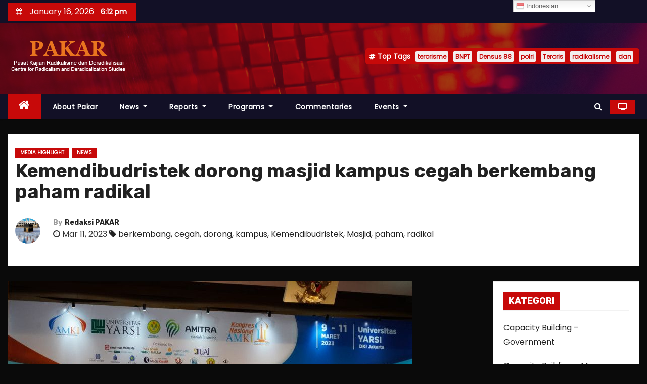

--- FILE ---
content_type: text/html; charset=UTF-8
request_url: https://www.radicalismstudies.org/15519/2023/03/news/media-highlight-pakar/kemendibudristek-dorong-masjid-kampus-cegah-berkembang-paham-radikal.html
body_size: 15515
content:
<!-- =========================
     Page Breadcrumb   
============================== -->
<!DOCTYPE html>
<html lang="en-US">
<head>
<meta charset="UTF-8">
<meta name="viewport" content="width=device-width, initial-scale=1">
<link rel="profile" href="https://gmpg.org/xfn/11">
<meta name='robots' content='index, follow, max-image-preview:large, max-snippet:-1, max-video-preview:-1' />

	<!-- This site is optimized with the Yoast SEO Premium plugin v17.8 (Yoast SEO v26.3) - https://yoast.com/wordpress/plugins/seo/ -->
	<title>Kemendibudristek dorong masjid kampus cegah berkembang paham radikal | Radicalism Studies</title>
	<link rel="canonical" href="https://www.radicalismstudies.org/15519/2023/03/news/media-highlight-pakar/kemendibudristek-dorong-masjid-kampus-cegah-berkembang-paham-radikal.html" />
	<meta property="og:locale" content="en_US" />
	<meta property="og:type" content="article" />
	<meta property="og:title" content="Kemendibudristek dorong masjid kampus cegah berkembang paham radikal" />
	<meta property="og:description" content="RadicalismStudies.org | Pusat Kajian Radikalisme dan Deradikasilisasi (PAKAR) Jakarta (ANTARA) &#8211; Direktur Kelembagaan Ditjen Dikti-Ristek Kemendibudristek Dr. Lukman mendorong agar Asosiasi Masjid Kampus Indonesia (AMKI) mampu mencegah berkembangnya paham radikalisme di kampus. &#8220;Kehadiran AMKI diharapkan dapat mencegah berkembangnya radikalisme di kampus,&#8221; kata Lukman dalam keterangan, di Jakarta, Sabtu. Lukman mengatakan saat ini, terdapat sebanyak 4.231 [&hellip;]" />
	<meta property="og:url" content="https://www.radicalismstudies.org/15519/2023/03/news/media-highlight-pakar/kemendibudristek-dorong-masjid-kampus-cegah-berkembang-paham-radikal.html" />
	<meta property="og:site_name" content="Radicalism Studies" />
	<meta property="article:publisher" content="https://www.facebook.com/RadicalismStudies" />
	<meta property="article:published_time" content="2023-03-11T16:51:02+00:00" />
	<meta property="article:modified_time" content="2023-03-11T17:34:22+00:00" />
	<meta property="og:image" content="https://www.radicalismstudies.org/wp-content/uploads/2023/03/Kemendibudristek-dorong-masjid-kampus-cegah-berkembang-paham-radikal.jpeg" />
	<meta property="og:image:width" content="800" />
	<meta property="og:image:height" content="533" />
	<meta property="og:image:type" content="image/jpeg" />
	<meta name="author" content="Redaksi PAKAR" />
	<meta name="twitter:card" content="summary_large_image" />
	<meta name="twitter:label1" content="Written by" />
	<meta name="twitter:data1" content="Redaksi PAKAR" />
	<meta name="twitter:label2" content="Est. reading time" />
	<meta name="twitter:data2" content="1 minute" />
	<script type="application/ld+json" class="yoast-schema-graph">{"@context":"https://schema.org","@graph":[{"@type":"Article","@id":"https://www.radicalismstudies.org/15519/2023/03/news/media-highlight-pakar/kemendibudristek-dorong-masjid-kampus-cegah-berkembang-paham-radikal.html#article","isPartOf":{"@id":"https://www.radicalismstudies.org/15519/2023/03/news/media-highlight-pakar/kemendibudristek-dorong-masjid-kampus-cegah-berkembang-paham-radikal.html"},"author":{"name":"Redaksi PAKAR","@id":"https://www.radicalismstudies.org/#/schema/person/3b2f3dde43e963551675b7513f558231"},"headline":"Kemendibudristek dorong masjid kampus cegah berkembang paham radikal","datePublished":"2023-03-11T16:51:02+00:00","dateModified":"2023-03-11T17:34:22+00:00","mainEntityOfPage":{"@id":"https://www.radicalismstudies.org/15519/2023/03/news/media-highlight-pakar/kemendibudristek-dorong-masjid-kampus-cegah-berkembang-paham-radikal.html"},"wordCount":302,"commentCount":0,"publisher":{"@id":"https://www.radicalismstudies.org/#organization"},"image":{"@id":"https://www.radicalismstudies.org/15519/2023/03/news/media-highlight-pakar/kemendibudristek-dorong-masjid-kampus-cegah-berkembang-paham-radikal.html#primaryimage"},"thumbnailUrl":"https://www.radicalismstudies.org/wp-content/uploads/2023/03/Kemendibudristek-dorong-masjid-kampus-cegah-berkembang-paham-radikal.jpeg","keywords":["berkembang","cegah","dorong","kampus","Kemendibudristek","Masjid","paham","radikal"],"articleSection":["Media Highlight","News"],"inLanguage":"en-US","potentialAction":[{"@type":"CommentAction","name":"Comment","target":["https://www.radicalismstudies.org/15519/2023/03/news/media-highlight-pakar/kemendibudristek-dorong-masjid-kampus-cegah-berkembang-paham-radikal.html#respond"]}]},{"@type":"WebPage","@id":"https://www.radicalismstudies.org/15519/2023/03/news/media-highlight-pakar/kemendibudristek-dorong-masjid-kampus-cegah-berkembang-paham-radikal.html","url":"https://www.radicalismstudies.org/15519/2023/03/news/media-highlight-pakar/kemendibudristek-dorong-masjid-kampus-cegah-berkembang-paham-radikal.html","name":"Kemendibudristek dorong masjid kampus cegah berkembang paham radikal | Radicalism Studies","isPartOf":{"@id":"https://www.radicalismstudies.org/#website"},"primaryImageOfPage":{"@id":"https://www.radicalismstudies.org/15519/2023/03/news/media-highlight-pakar/kemendibudristek-dorong-masjid-kampus-cegah-berkembang-paham-radikal.html#primaryimage"},"image":{"@id":"https://www.radicalismstudies.org/15519/2023/03/news/media-highlight-pakar/kemendibudristek-dorong-masjid-kampus-cegah-berkembang-paham-radikal.html#primaryimage"},"thumbnailUrl":"https://www.radicalismstudies.org/wp-content/uploads/2023/03/Kemendibudristek-dorong-masjid-kampus-cegah-berkembang-paham-radikal.jpeg","datePublished":"2023-03-11T16:51:02+00:00","dateModified":"2023-03-11T17:34:22+00:00","breadcrumb":{"@id":"https://www.radicalismstudies.org/15519/2023/03/news/media-highlight-pakar/kemendibudristek-dorong-masjid-kampus-cegah-berkembang-paham-radikal.html#breadcrumb"},"inLanguage":"en-US","potentialAction":[{"@type":"ReadAction","target":["https://www.radicalismstudies.org/15519/2023/03/news/media-highlight-pakar/kemendibudristek-dorong-masjid-kampus-cegah-berkembang-paham-radikal.html"]}]},{"@type":"ImageObject","inLanguage":"en-US","@id":"https://www.radicalismstudies.org/15519/2023/03/news/media-highlight-pakar/kemendibudristek-dorong-masjid-kampus-cegah-berkembang-paham-radikal.html#primaryimage","url":"https://www.radicalismstudies.org/wp-content/uploads/2023/03/Kemendibudristek-dorong-masjid-kampus-cegah-berkembang-paham-radikal.jpeg","contentUrl":"https://www.radicalismstudies.org/wp-content/uploads/2023/03/Kemendibudristek-dorong-masjid-kampus-cegah-berkembang-paham-radikal.jpeg","width":800,"height":533,"caption":"Kemendibudristek dorong masjid kampus cegah berkembang paham radikal"},{"@type":"BreadcrumbList","@id":"https://www.radicalismstudies.org/15519/2023/03/news/media-highlight-pakar/kemendibudristek-dorong-masjid-kampus-cegah-berkembang-paham-radikal.html#breadcrumb","itemListElement":[{"@type":"ListItem","position":1,"name":"Home","item":"https://www.radicalismstudies.org/"},{"@type":"ListItem","position":2,"name":"Kemendibudristek dorong masjid kampus cegah berkembang paham radikal"}]},{"@type":"WebSite","@id":"https://www.radicalismstudies.org/#website","url":"https://www.radicalismstudies.org/","name":"Radicalism Studies","description":"Pusat Studi Radikalisme","publisher":{"@id":"https://www.radicalismstudies.org/#organization"},"potentialAction":[{"@type":"SearchAction","target":{"@type":"EntryPoint","urlTemplate":"https://www.radicalismstudies.org/?s={search_term_string}"},"query-input":{"@type":"PropertyValueSpecification","valueRequired":true,"valueName":"search_term_string"}}],"inLanguage":"en-US"},{"@type":"Organization","@id":"https://www.radicalismstudies.org/#organization","name":"Radicalism Studies","url":"https://www.radicalismstudies.org/","logo":{"@type":"ImageObject","inLanguage":"en-US","@id":"https://www.radicalismstudies.org/#/schema/logo/image/","url":"https://www.radicalismstudies.org/wp-content/uploads/2018/12/cropped-logo-pakar-orange-1.png","contentUrl":"https://www.radicalismstudies.org/wp-content/uploads/2018/12/cropped-logo-pakar-orange-1.png","width":242,"height":70,"caption":"Radicalism Studies"},"image":{"@id":"https://www.radicalismstudies.org/#/schema/logo/image/"},"sameAs":["https://www.facebook.com/RadicalismStudies","https://www.instagram.com/RadicalismStudies"]},{"@type":"Person","@id":"https://www.radicalismstudies.org/#/schema/person/3b2f3dde43e963551675b7513f558231","name":"Redaksi PAKAR","image":{"@type":"ImageObject","inLanguage":"en-US","@id":"https://www.radicalismstudies.org/#/schema/person/image/","url":"https://secure.gravatar.com/avatar/d68a8f93ccf495461d249ab801077714acbf141870efeda07fb4df395654db1a?s=96&d=mm&r=g","contentUrl":"https://secure.gravatar.com/avatar/d68a8f93ccf495461d249ab801077714acbf141870efeda07fb4df395654db1a?s=96&d=mm&r=g","caption":"Redaksi PAKAR"},"sameAs":["https://www.radicalismstudies.org"],"url":"https://www.radicalismstudies.org/author/ano"}]}</script>
	<!-- / Yoast SEO Premium plugin. -->


<link rel='dns-prefetch' href='//fonts.googleapis.com' />
<link rel='dns-prefetch' href='//www.googletagmanager.com' />
<link rel="alternate" type="application/rss+xml" title="Radicalism Studies &raquo; Feed" href="https://www.radicalismstudies.org/feed" />
<link rel="alternate" type="application/rss+xml" title="Radicalism Studies &raquo; Comments Feed" href="https://www.radicalismstudies.org/comments/feed" />
<link rel="alternate" type="application/rss+xml" title="Radicalism Studies &raquo; Kemendibudristek dorong masjid kampus cegah berkembang paham radikal Comments Feed" href="https://www.radicalismstudies.org/15519/2023/03/news/media-highlight-pakar/kemendibudristek-dorong-masjid-kampus-cegah-berkembang-paham-radikal.html/feed" />
<link rel="alternate" title="oEmbed (JSON)" type="application/json+oembed" href="https://www.radicalismstudies.org/wp-json/oembed/1.0/embed?url=https%3A%2F%2Fwww.radicalismstudies.org%2F15519%2F2023%2F03%2Fnews%2Fmedia-highlight-pakar%2Fkemendibudristek-dorong-masjid-kampus-cegah-berkembang-paham-radikal.html" />
<link rel="alternate" title="oEmbed (XML)" type="text/xml+oembed" href="https://www.radicalismstudies.org/wp-json/oembed/1.0/embed?url=https%3A%2F%2Fwww.radicalismstudies.org%2F15519%2F2023%2F03%2Fnews%2Fmedia-highlight-pakar%2Fkemendibudristek-dorong-masjid-kampus-cegah-berkembang-paham-radikal.html&#038;format=xml" />
<style id='wp-img-auto-sizes-contain-inline-css' type='text/css'>
img:is([sizes=auto i],[sizes^="auto," i]){contain-intrinsic-size:3000px 1500px}
/*# sourceURL=wp-img-auto-sizes-contain-inline-css */
</style>

<link rel='stylesheet' id='dashicons-css' href='https://www.radicalismstudies.org/wp-includes/css/dashicons.min.css?ver=6.9' type='text/css' media='all' />
<link rel='stylesheet' id='post-views-counter-frontend-css' href='https://www.radicalismstudies.org/wp-content/plugins/post-views-counter/css/frontend.css?ver=1.7.0' type='text/css' media='all' />
<style id='wp-emoji-styles-inline-css' type='text/css'>

	img.wp-smiley, img.emoji {
		display: inline !important;
		border: none !important;
		box-shadow: none !important;
		height: 1em !important;
		width: 1em !important;
		margin: 0 0.07em !important;
		vertical-align: -0.1em !important;
		background: none !important;
		padding: 0 !important;
	}
/*# sourceURL=wp-emoji-styles-inline-css */
</style>
<link rel='stylesheet' id='wp-block-library-css' href='https://www.radicalismstudies.org/wp-includes/css/dist/block-library/style.min.css?ver=6.9' type='text/css' media='all' />
<style id='global-styles-inline-css' type='text/css'>
:root{--wp--preset--aspect-ratio--square: 1;--wp--preset--aspect-ratio--4-3: 4/3;--wp--preset--aspect-ratio--3-4: 3/4;--wp--preset--aspect-ratio--3-2: 3/2;--wp--preset--aspect-ratio--2-3: 2/3;--wp--preset--aspect-ratio--16-9: 16/9;--wp--preset--aspect-ratio--9-16: 9/16;--wp--preset--color--black: #000000;--wp--preset--color--cyan-bluish-gray: #abb8c3;--wp--preset--color--white: #ffffff;--wp--preset--color--pale-pink: #f78da7;--wp--preset--color--vivid-red: #cf2e2e;--wp--preset--color--luminous-vivid-orange: #ff6900;--wp--preset--color--luminous-vivid-amber: #fcb900;--wp--preset--color--light-green-cyan: #7bdcb5;--wp--preset--color--vivid-green-cyan: #00d084;--wp--preset--color--pale-cyan-blue: #8ed1fc;--wp--preset--color--vivid-cyan-blue: #0693e3;--wp--preset--color--vivid-purple: #9b51e0;--wp--preset--gradient--vivid-cyan-blue-to-vivid-purple: linear-gradient(135deg,rgb(6,147,227) 0%,rgb(155,81,224) 100%);--wp--preset--gradient--light-green-cyan-to-vivid-green-cyan: linear-gradient(135deg,rgb(122,220,180) 0%,rgb(0,208,130) 100%);--wp--preset--gradient--luminous-vivid-amber-to-luminous-vivid-orange: linear-gradient(135deg,rgb(252,185,0) 0%,rgb(255,105,0) 100%);--wp--preset--gradient--luminous-vivid-orange-to-vivid-red: linear-gradient(135deg,rgb(255,105,0) 0%,rgb(207,46,46) 100%);--wp--preset--gradient--very-light-gray-to-cyan-bluish-gray: linear-gradient(135deg,rgb(238,238,238) 0%,rgb(169,184,195) 100%);--wp--preset--gradient--cool-to-warm-spectrum: linear-gradient(135deg,rgb(74,234,220) 0%,rgb(151,120,209) 20%,rgb(207,42,186) 40%,rgb(238,44,130) 60%,rgb(251,105,98) 80%,rgb(254,248,76) 100%);--wp--preset--gradient--blush-light-purple: linear-gradient(135deg,rgb(255,206,236) 0%,rgb(152,150,240) 100%);--wp--preset--gradient--blush-bordeaux: linear-gradient(135deg,rgb(254,205,165) 0%,rgb(254,45,45) 50%,rgb(107,0,62) 100%);--wp--preset--gradient--luminous-dusk: linear-gradient(135deg,rgb(255,203,112) 0%,rgb(199,81,192) 50%,rgb(65,88,208) 100%);--wp--preset--gradient--pale-ocean: linear-gradient(135deg,rgb(255,245,203) 0%,rgb(182,227,212) 50%,rgb(51,167,181) 100%);--wp--preset--gradient--electric-grass: linear-gradient(135deg,rgb(202,248,128) 0%,rgb(113,206,126) 100%);--wp--preset--gradient--midnight: linear-gradient(135deg,rgb(2,3,129) 0%,rgb(40,116,252) 100%);--wp--preset--font-size--small: 13px;--wp--preset--font-size--medium: 20px;--wp--preset--font-size--large: 36px;--wp--preset--font-size--x-large: 42px;--wp--preset--spacing--20: 0.44rem;--wp--preset--spacing--30: 0.67rem;--wp--preset--spacing--40: 1rem;--wp--preset--spacing--50: 1.5rem;--wp--preset--spacing--60: 2.25rem;--wp--preset--spacing--70: 3.38rem;--wp--preset--spacing--80: 5.06rem;--wp--preset--shadow--natural: 6px 6px 9px rgba(0, 0, 0, 0.2);--wp--preset--shadow--deep: 12px 12px 50px rgba(0, 0, 0, 0.4);--wp--preset--shadow--sharp: 6px 6px 0px rgba(0, 0, 0, 0.2);--wp--preset--shadow--outlined: 6px 6px 0px -3px rgb(255, 255, 255), 6px 6px rgb(0, 0, 0);--wp--preset--shadow--crisp: 6px 6px 0px rgb(0, 0, 0);}:where(.is-layout-flex){gap: 0.5em;}:where(.is-layout-grid){gap: 0.5em;}body .is-layout-flex{display: flex;}.is-layout-flex{flex-wrap: wrap;align-items: center;}.is-layout-flex > :is(*, div){margin: 0;}body .is-layout-grid{display: grid;}.is-layout-grid > :is(*, div){margin: 0;}:where(.wp-block-columns.is-layout-flex){gap: 2em;}:where(.wp-block-columns.is-layout-grid){gap: 2em;}:where(.wp-block-post-template.is-layout-flex){gap: 1.25em;}:where(.wp-block-post-template.is-layout-grid){gap: 1.25em;}.has-black-color{color: var(--wp--preset--color--black) !important;}.has-cyan-bluish-gray-color{color: var(--wp--preset--color--cyan-bluish-gray) !important;}.has-white-color{color: var(--wp--preset--color--white) !important;}.has-pale-pink-color{color: var(--wp--preset--color--pale-pink) !important;}.has-vivid-red-color{color: var(--wp--preset--color--vivid-red) !important;}.has-luminous-vivid-orange-color{color: var(--wp--preset--color--luminous-vivid-orange) !important;}.has-luminous-vivid-amber-color{color: var(--wp--preset--color--luminous-vivid-amber) !important;}.has-light-green-cyan-color{color: var(--wp--preset--color--light-green-cyan) !important;}.has-vivid-green-cyan-color{color: var(--wp--preset--color--vivid-green-cyan) !important;}.has-pale-cyan-blue-color{color: var(--wp--preset--color--pale-cyan-blue) !important;}.has-vivid-cyan-blue-color{color: var(--wp--preset--color--vivid-cyan-blue) !important;}.has-vivid-purple-color{color: var(--wp--preset--color--vivid-purple) !important;}.has-black-background-color{background-color: var(--wp--preset--color--black) !important;}.has-cyan-bluish-gray-background-color{background-color: var(--wp--preset--color--cyan-bluish-gray) !important;}.has-white-background-color{background-color: var(--wp--preset--color--white) !important;}.has-pale-pink-background-color{background-color: var(--wp--preset--color--pale-pink) !important;}.has-vivid-red-background-color{background-color: var(--wp--preset--color--vivid-red) !important;}.has-luminous-vivid-orange-background-color{background-color: var(--wp--preset--color--luminous-vivid-orange) !important;}.has-luminous-vivid-amber-background-color{background-color: var(--wp--preset--color--luminous-vivid-amber) !important;}.has-light-green-cyan-background-color{background-color: var(--wp--preset--color--light-green-cyan) !important;}.has-vivid-green-cyan-background-color{background-color: var(--wp--preset--color--vivid-green-cyan) !important;}.has-pale-cyan-blue-background-color{background-color: var(--wp--preset--color--pale-cyan-blue) !important;}.has-vivid-cyan-blue-background-color{background-color: var(--wp--preset--color--vivid-cyan-blue) !important;}.has-vivid-purple-background-color{background-color: var(--wp--preset--color--vivid-purple) !important;}.has-black-border-color{border-color: var(--wp--preset--color--black) !important;}.has-cyan-bluish-gray-border-color{border-color: var(--wp--preset--color--cyan-bluish-gray) !important;}.has-white-border-color{border-color: var(--wp--preset--color--white) !important;}.has-pale-pink-border-color{border-color: var(--wp--preset--color--pale-pink) !important;}.has-vivid-red-border-color{border-color: var(--wp--preset--color--vivid-red) !important;}.has-luminous-vivid-orange-border-color{border-color: var(--wp--preset--color--luminous-vivid-orange) !important;}.has-luminous-vivid-amber-border-color{border-color: var(--wp--preset--color--luminous-vivid-amber) !important;}.has-light-green-cyan-border-color{border-color: var(--wp--preset--color--light-green-cyan) !important;}.has-vivid-green-cyan-border-color{border-color: var(--wp--preset--color--vivid-green-cyan) !important;}.has-pale-cyan-blue-border-color{border-color: var(--wp--preset--color--pale-cyan-blue) !important;}.has-vivid-cyan-blue-border-color{border-color: var(--wp--preset--color--vivid-cyan-blue) !important;}.has-vivid-purple-border-color{border-color: var(--wp--preset--color--vivid-purple) !important;}.has-vivid-cyan-blue-to-vivid-purple-gradient-background{background: var(--wp--preset--gradient--vivid-cyan-blue-to-vivid-purple) !important;}.has-light-green-cyan-to-vivid-green-cyan-gradient-background{background: var(--wp--preset--gradient--light-green-cyan-to-vivid-green-cyan) !important;}.has-luminous-vivid-amber-to-luminous-vivid-orange-gradient-background{background: var(--wp--preset--gradient--luminous-vivid-amber-to-luminous-vivid-orange) !important;}.has-luminous-vivid-orange-to-vivid-red-gradient-background{background: var(--wp--preset--gradient--luminous-vivid-orange-to-vivid-red) !important;}.has-very-light-gray-to-cyan-bluish-gray-gradient-background{background: var(--wp--preset--gradient--very-light-gray-to-cyan-bluish-gray) !important;}.has-cool-to-warm-spectrum-gradient-background{background: var(--wp--preset--gradient--cool-to-warm-spectrum) !important;}.has-blush-light-purple-gradient-background{background: var(--wp--preset--gradient--blush-light-purple) !important;}.has-blush-bordeaux-gradient-background{background: var(--wp--preset--gradient--blush-bordeaux) !important;}.has-luminous-dusk-gradient-background{background: var(--wp--preset--gradient--luminous-dusk) !important;}.has-pale-ocean-gradient-background{background: var(--wp--preset--gradient--pale-ocean) !important;}.has-electric-grass-gradient-background{background: var(--wp--preset--gradient--electric-grass) !important;}.has-midnight-gradient-background{background: var(--wp--preset--gradient--midnight) !important;}.has-small-font-size{font-size: var(--wp--preset--font-size--small) !important;}.has-medium-font-size{font-size: var(--wp--preset--font-size--medium) !important;}.has-large-font-size{font-size: var(--wp--preset--font-size--large) !important;}.has-x-large-font-size{font-size: var(--wp--preset--font-size--x-large) !important;}
/*# sourceURL=global-styles-inline-css */
</style>

<style id='classic-theme-styles-inline-css' type='text/css'>
/*! This file is auto-generated */
.wp-block-button__link{color:#fff;background-color:#32373c;border-radius:9999px;box-shadow:none;text-decoration:none;padding:calc(.667em + 2px) calc(1.333em + 2px);font-size:1.125em}.wp-block-file__button{background:#32373c;color:#fff;text-decoration:none}
/*# sourceURL=/wp-includes/css/classic-themes.min.css */
</style>
<link rel='stylesheet' id='wp_automatic_gallery_style-css' href='https://www.radicalismstudies.org/wp-content/plugins/wp-automatic/css/wp-automatic.css?ver=1.0.0' type='text/css' media='all' />
<link rel='stylesheet' id='newses-fonts-css' href='//fonts.googleapis.com/css?family=Rubik%3A400%2C500%2C700%7CPoppins%3A400%26display%3Dswap&#038;subset=latin%2Clatin-ext' type='text/css' media='all' />
<link rel='stylesheet' id='bootstrap-css' href='https://www.radicalismstudies.org/wp-content/themes/newses/css/bootstrap.css?ver=6.9' type='text/css' media='all' />
<link rel='stylesheet' id='newses-style-css' href='https://www.radicalismstudies.org/wp-content/themes/newses/style.css?ver=6.9' type='text/css' media='all' />
<link rel='stylesheet' id='newses-default-css' href='https://www.radicalismstudies.org/wp-content/themes/newses/css/colors/default.css?ver=6.9' type='text/css' media='all' />
<link rel='stylesheet' id='font-awesome-css' href='https://www.radicalismstudies.org/wp-content/themes/newses/css/font-awesome.css?ver=6.9' type='text/css' media='all' />
<link rel='stylesheet' id='smartmenus-css' href='https://www.radicalismstudies.org/wp-content/themes/newses/css/jquery.smartmenus.bootstrap.css?ver=6.9' type='text/css' media='all' />
<link rel='stylesheet' id='newses-swiper.min-css' href='https://www.radicalismstudies.org/wp-content/themes/newses/css/swiper.min.css?ver=6.9' type='text/css' media='all' />
<script type="text/javascript" src="https://www.radicalismstudies.org/wp-includes/js/jquery/jquery.min.js?ver=3.7.1" id="jquery-core-js"></script>
<script type="text/javascript" src="https://www.radicalismstudies.org/wp-includes/js/jquery/jquery-migrate.min.js?ver=3.4.1" id="jquery-migrate-js"></script>
<script type="text/javascript" id="3d-flip-book-client-locale-loader-js-extra">
/* <![CDATA[ */
var FB3D_CLIENT_LOCALE = {"ajaxurl":"https://www.radicalismstudies.org/wp-admin/admin-ajax.php","dictionary":{"Table of contents":"Table of contents","Close":"Close","Bookmarks":"Bookmarks","Thumbnails":"Thumbnails","Search":"Search","Share":"Share","Facebook":"Facebook","Twitter":"Twitter","Email":"Email","Play":"Play","Previous page":"Previous page","Next page":"Next page","Zoom in":"Zoom in","Zoom out":"Zoom out","Fit view":"Fit view","Auto play":"Auto play","Full screen":"Full screen","More":"More","Smart pan":"Smart pan","Single page":"Single page","Sounds":"Sounds","Stats":"Stats","Print":"Print","Download":"Download","Goto first page":"Goto first page","Goto last page":"Goto last page"},"images":"https://www.radicalismstudies.org/wp-content/plugins/interactive-3d-flipbook-powered-physics-engine/assets/images/","jsData":{"urls":[],"posts":{"ids_mis":[],"ids":[]},"pages":[],"firstPages":[],"bookCtrlProps":[],"bookTemplates":[]},"key":"3d-flip-book","pdfJS":{"pdfJsLib":"https://www.radicalismstudies.org/wp-content/plugins/interactive-3d-flipbook-powered-physics-engine/assets/js/pdf.min.js?ver=4.3.136","pdfJsWorker":"https://www.radicalismstudies.org/wp-content/plugins/interactive-3d-flipbook-powered-physics-engine/assets/js/pdf.worker.js?ver=4.3.136","stablePdfJsLib":"https://www.radicalismstudies.org/wp-content/plugins/interactive-3d-flipbook-powered-physics-engine/assets/js/stable/pdf.min.js?ver=2.5.207","stablePdfJsWorker":"https://www.radicalismstudies.org/wp-content/plugins/interactive-3d-flipbook-powered-physics-engine/assets/js/stable/pdf.worker.js?ver=2.5.207","pdfJsCMapUrl":"https://www.radicalismstudies.org/wp-content/plugins/interactive-3d-flipbook-powered-physics-engine/assets/cmaps/"},"cacheurl":"https://www.radicalismstudies.org/wp-content/uploads/3d-flip-book/cache/","pluginsurl":"https://www.radicalismstudies.org/wp-content/plugins/","pluginurl":"https://www.radicalismstudies.org/wp-content/plugins/interactive-3d-flipbook-powered-physics-engine/","thumbnailSize":{"width":"150","height":"150"},"version":"1.16.17"};
//# sourceURL=3d-flip-book-client-locale-loader-js-extra
/* ]]> */
</script>
<script type="text/javascript" src="https://www.radicalismstudies.org/wp-content/plugins/interactive-3d-flipbook-powered-physics-engine/assets/js/client-locale-loader.js?ver=1.16.17" id="3d-flip-book-client-locale-loader-js" async="async" data-wp-strategy="async"></script>
<script type="text/javascript" src="https://www.radicalismstudies.org/wp-content/plugins/wp-automatic/js/main-front.js?ver=1.0.1" id="wp_automatic_gallery-js"></script>
<script type="text/javascript" src="https://www.radicalismstudies.org/wp-content/themes/newses/js/navigation.js?ver=6.9" id="newses-navigation-js"></script>
<script type="text/javascript" src="https://www.radicalismstudies.org/wp-content/themes/newses/js/bootstrap.js?ver=6.9" id="bootstrap-js"></script>
<script type="text/javascript" src="https://www.radicalismstudies.org/wp-content/themes/newses/js/jquery.marquee.js?ver=6.9" id="newses-marquee-js-js"></script>
<script type="text/javascript" src="https://www.radicalismstudies.org/wp-content/themes/newses/js/swiper.min.js?ver=6.9" id="newses-swiper.min.js-js"></script>
<script type="text/javascript" src="https://www.radicalismstudies.org/wp-content/themes/newses/js/jquery.smartmenus.js?ver=6.9" id="smartmenus-js-js"></script>
<script type="text/javascript" src="https://www.radicalismstudies.org/wp-content/themes/newses/js/bootstrap-smartmenus.js?ver=6.9" id="bootstrap-smartmenus-js-js"></script>
<link rel="https://api.w.org/" href="https://www.radicalismstudies.org/wp-json/" /><link rel="alternate" title="JSON" type="application/json" href="https://www.radicalismstudies.org/wp-json/wp/v2/posts/15519" /><link rel="EditURI" type="application/rsd+xml" title="RSD" href="https://www.radicalismstudies.org/xmlrpc.php?rsd" />
<meta name="generator" content="WordPress 6.9" />
<link rel='shortlink' href='https://www.radicalismstudies.org/?p=15519' />
<meta name="generator" content="Site Kit by Google 1.170.0" /><!-- Analytics by WP Statistics - https://wp-statistics.com -->
<link rel="pingback" href="https://www.radicalismstudies.org/xmlrpc.php">        <style type="text/css">
                        .site-title a,
            .site-description {
                position: absolute;
                clip: rect(1px, 1px, 1px, 1px);
                display: none;
            }

            
            


        </style>
        <style type="text/css" id="custom-background-css">
body.custom-background { background-color: #0a0a0a; }
</style>
	<link rel="icon" href="https://www.radicalismstudies.org/wp-content/uploads/2018/12/cropped-Pakar-Icon-100x100.png" sizes="32x32" />
<link rel="icon" href="https://www.radicalismstudies.org/wp-content/uploads/2018/12/cropped-Pakar-Icon-300x300.png" sizes="192x192" />
<link rel="apple-touch-icon" href="https://www.radicalismstudies.org/wp-content/uploads/2018/12/cropped-Pakar-Icon-300x300.png" />
<meta name="msapplication-TileImage" content="https://www.radicalismstudies.org/wp-content/uploads/2018/12/cropped-Pakar-Icon-300x300.png" />
</head>
<body data-rsssl=1 class="wp-singular post-template-default single single-post postid-15519 single-format-standard custom-background wp-custom-logo wp-theme-newses wide" >
<div id="page" class="site">
<a class="skip-link screen-reader-text" href="#content">
Skip to content</a>
    <!--wrapper-->
    <div class="wrapper" id="custom-background-css">
        <header class="mg-headwidget">
            <!--==================== TOP BAR ====================-->
            <div class="mg-head-detail d-none d-md-block">
      <div class="container">
        <div class="row align-items-center">
                        <div class="col-md-6 col-xs-12 col-sm-6">
                <ul class="info-left">
                            <li>
                            <i class="fa fa-calendar ml-3"></i>
            January 16, 2026            <span class="time">  6:12 pm</span>
                   </li>
                   </ul>
            </div>
                        <div class="col-md-6 col-xs-12">
                <ul class="mg-social info-right">
                    
                                      </ul>
            </div>
                    </div>
    </div>
</div>
            <div class="clearfix"></div>
                        <div class="mg-nav-widget-area-back" style='background-image: url("https://www.radicalismstudies.org/wp-content/themes/newses/images/head-back.jpg" );'>
                        <div class="overlay">
              <div class="inner"  style="background-color:rgba(18,16,38,0.4);" >
                <div class="container">
                    <div class="mg-nav-widget-area">
                                              <div class="row align-items-center">
                            <div class="col-md-4 text-center-xs">
                                                            <a href="https://www.radicalismstudies.org/" class="navbar-brand" rel="home"><img width="242" height="70" src="https://www.radicalismstudies.org/wp-content/uploads/2018/12/cropped-logo-pakar-orange-1.png" class="custom-logo" alt="Radicalism Studies" decoding="async" /></a>                            </div>
                                       <div class="col-md-8 text-center-xs">
                                    <!--== Top Tags ==-->
                  <div class="mg-tpt-tag-area">
                       <div class="mg-tpt-txnlst clearfix"><strong>Top Tags</strong><ul><li><a href="https://www.radicalismstudies.org/tag/terorisme">terorisme</a></li><li><a href="https://www.radicalismstudies.org/tag/bnpt">BNPT</a></li><li><a href="https://www.radicalismstudies.org/tag/densus-88">Densus 88</a></li><li><a href="https://www.radicalismstudies.org/tag/polri">polri</a></li><li><a href="https://www.radicalismstudies.org/tag/teroris">Teroris</a></li><li><a href="https://www.radicalismstudies.org/tag/radikalisme">radikalisme</a></li><li><a href="https://www.radicalismstudies.org/tag/dan">dan</a></li></ul></div>          
                  </div>
            <!-- Trending line END -->
                  
                </div>
            
                        </div>
                    </div>
                </div>
                </div>
              </div>
          </div>
            <div class="mg-menu-full">
                <nav class="navbar navbar-expand-lg navbar-wp">
                    <div class="container">
                        <!-- Right nav -->
                    <div class="m-header align-items-center">
                        <a class="mobilehomebtn" href="https://www.radicalismstudies.org"><span class="fa fa-home"></span></a>
                        <!-- navbar-toggle -->
                        <button class="navbar-toggler collapsed ml-auto" type="button" data-toggle="collapse" data-target="#navbar-wp" aria-controls="navbarSupportedContent" aria-expanded="false" aria-label="Toggle navigation">
                          <!-- <span class="my-1 mx-2 close"></span>
                          <span class="navbar-toggler-icon"></span> -->
                          <div class="burger">
                            <span class="burger-line"></span>
                            <span class="burger-line"></span>
                            <span class="burger-line"></span>
                          </div>
                        </button>
                        <!-- /navbar-toggle -->
                                                <div class="dropdown show mg-search-box">
                      <a class="dropdown-toggle msearch ml-auto" href="#" role="button" id="dropdownMenuLink" data-toggle="dropdown" aria-haspopup="true" aria-expanded="false">
                       <i class="fa fa-search"></i>
                      </a>
                      <div class="dropdown-menu searchinner" aria-labelledby="dropdownMenuLink">
                        <form role="search" method="get" id="searchform" action="https://www.radicalismstudies.org/">
  <div class="input-group">
    <input type="search" class="form-control" placeholder="Search" value="" name="s" />
    <span class="input-group-btn btn-default">
    <button type="submit" class="btn"> <i class="fa fa-search"></i> </button>
    </span> </div>
</form>                      </div>
                    </div>
                                                <a  target="_blank" href="#" class="btn-theme px-3 mr-2">
                            <i class="fa fa-television"></i></a>
                                            </div>
                    <!-- /Right nav -->
                    <!-- Navigation -->
                    <div class="collapse navbar-collapse" id="navbar-wp">
                        
                            <ul id="menu-menu-utama" class="nav navbar-nav mr-auto"><li class="active home"><a class="nav-link homebtn" title="Home" href="https://www.radicalismstudies.org"><span class='fa fa-home'></span></a></li><li id="menu-item-409" class="menu-item menu-item-type-custom menu-item-object-custom menu-item-409"><a class="nav-link" title="About Pakar" href="/about-pakar">About Pakar</a></li>
<li id="menu-item-410" class="menu-item menu-item-type-custom menu-item-object-custom menu-item-has-children menu-item-410 dropdown"><a class="nav-link" title="News" href="/category/news" data-toggle="dropdown" class="dropdown-toggle">News </a>
<ul role="menu" class=" dropdown-menu">
	<li id="menu-item-520" class="menu-item menu-item-type-taxonomy menu-item-object-category current-post-ancestor current-menu-parent current-post-parent menu-item-520"><a class="dropdown-item" title="Media Highlight" href="https://www.radicalismstudies.org/category/news/media-highlight-pakar">Media Highlight</a></li>
	<li id="menu-item-519" class="menu-item menu-item-type-taxonomy menu-item-object-category menu-item-519"><a class="dropdown-item" title="PAKAR in the News" href="https://www.radicalismstudies.org/category/news/pakar-in-the-news">PAKAR in the News</a></li>
	<li id="menu-item-518" class="menu-item menu-item-type-taxonomy menu-item-object-category menu-item-518"><a class="dropdown-item" title="Terrorism Daily" href="https://www.radicalismstudies.org/category/news/terrorism-daily">Terrorism Daily</a></li>
</ul>
</li>
<li id="menu-item-411" class="menu-item menu-item-type-custom menu-item-object-custom menu-item-has-children menu-item-411 dropdown"><a class="nav-link" title="Reports" href="/category/reports" data-toggle="dropdown" class="dropdown-toggle">Reports </a>
<ul role="menu" class=" dropdown-menu">
	<li id="menu-item-517" class="menu-item menu-item-type-taxonomy menu-item-object-category menu-item-517"><a class="dropdown-item" title="Online Radicalisation" href="https://www.radicalismstudies.org/category/reports/video">Online Radicalisation</a></li>
	<li id="menu-item-516" class="menu-item menu-item-type-taxonomy menu-item-object-category menu-item-516"><a class="dropdown-item" title="Special Reports and Analysis" href="https://www.radicalismstudies.org/category/reports/special-reports-and-analysis">Special Reports and Analysis</a></li>
</ul>
</li>
<li id="menu-item-413" class="menu-item menu-item-type-custom menu-item-object-custom menu-item-has-children menu-item-413 dropdown"><a class="nav-link" title="Programs" href="#" data-toggle="dropdown" class="dropdown-toggle">Programs </a>
<ul role="menu" class=" dropdown-menu">
	<li id="menu-item-515" class="menu-item menu-item-type-custom menu-item-object-custom menu-item-has-children menu-item-515 dropdown"><a class="dropdown-item" title="Capacity Building" href="/category/capacity-building">Capacity Building</a>
	<ul role="menu" class=" dropdown-menu">
		<li id="menu-item-514" class="menu-item menu-item-type-taxonomy menu-item-object-category menu-item-514"><a class="dropdown-item" title="Capacity Building - NGOs" href="https://www.radicalismstudies.org/category/capacity-building-ngos">Capacity Building &#8211; NGOs</a></li>
		<li id="menu-item-513" class="menu-item menu-item-type-taxonomy menu-item-object-category menu-item-513"><a class="dropdown-item" title="Capacity Building - Mass Organizations" href="https://www.radicalismstudies.org/category/capacity-building-mass-organizations">Capacity Building &#8211; Mass Organizations</a></li>
		<li id="menu-item-512" class="menu-item menu-item-type-taxonomy menu-item-object-category menu-item-512"><a class="dropdown-item" title="Capacity Building - Government" href="https://www.radicalismstudies.org/category/capacity-building-government">Capacity Building &#8211; Government</a></li>
	</ul>
</li>
	<li id="menu-item-509" class="menu-item menu-item-type-post_type menu-item-object-page menu-item-509"><a class="dropdown-item" title="Media PAKAR" href="https://www.radicalismstudies.org/media-pakar">Media PAKAR</a></li>
	<li id="menu-item-511" class="menu-item menu-item-type-post_type menu-item-object-page menu-item-511"><a class="dropdown-item" title="National Database" href="https://www.radicalismstudies.org/national-database">National Database</a></li>
	<li id="menu-item-504" class="menu-item menu-item-type-custom menu-item-object-custom menu-item-has-children menu-item-504 dropdown"><a class="dropdown-item" title="Reseach" href="#">Reseach</a>
	<ul role="menu" class=" dropdown-menu">
		<li id="menu-item-505" class="menu-item menu-item-type-post_type menu-item-object-page menu-item-505"><a class="dropdown-item" title="Group Dinamycs" href="https://www.radicalismstudies.org/group-dinamycs">Group Dinamycs</a></li>
		<li id="menu-item-506" class="menu-item menu-item-type-post_type menu-item-object-page menu-item-506"><a class="dropdown-item" title="Radical Individuals" href="https://www.radicalismstudies.org/radical-individuals">Radical Individuals</a></li>
		<li id="menu-item-507" class="menu-item menu-item-type-post_type menu-item-object-page menu-item-507"><a class="dropdown-item" title="Radical Media Monitoring" href="https://www.radicalismstudies.org/radical-media-monitoring">Radical Media Monitoring</a></li>
		<li id="menu-item-508" class="menu-item menu-item-type-post_type menu-item-object-page menu-item-508"><a class="dropdown-item" title="Radical School" href="https://www.radicalismstudies.org/radical-school">Radical School</a></li>
	</ul>
</li>
	<li id="menu-item-510" class="menu-item menu-item-type-post_type menu-item-object-page menu-item-510"><a class="dropdown-item" title="Terrorist Trial Monitoring" href="https://www.radicalismstudies.org/terrorist-trial-monitoring">Terrorist Trial Monitoring</a></li>
</ul>
</li>
<li id="menu-item-1547" class="menu-item menu-item-type-custom menu-item-object-custom menu-item-1547"><a class="nav-link" title="Commentaries" href="/commentaries">Commentaries</a></li>
<li id="menu-item-1568" class="menu-item menu-item-type-post_type menu-item-object-page menu-item-home menu-item-has-children menu-item-1568 dropdown"><a class="nav-link" title="Events" href="https://www.radicalismstudies.org/events" data-toggle="dropdown" class="dropdown-toggle">Events </a>
<ul role="menu" class=" dropdown-menu">
	<li id="menu-item-1569" class="menu-item menu-item-type-taxonomy menu-item-object-category menu-item-1569"><a class="dropdown-item" title="Past Events" href="https://www.radicalismstudies.org/category/events/past-events">Past Events</a></li>
	<li id="menu-item-1570" class="menu-item menu-item-type-taxonomy menu-item-object-category menu-item-1570"><a class="dropdown-item" title="Upcoming Events" href="https://www.radicalismstudies.org/category/events/upcoming-events">Upcoming Events</a></li>
</ul>
</li>
</ul>                    </div>   
                    <!--/ Navigation -->
                    <!-- Right nav -->
                    <div class="desk-header pl-3 ml-auto my-2 my-lg-0 position-relative align-items-center">
                        <!-- /navbar-toggle -->
                                                <div class="dropdown show mg-search-box">
                      <a class="dropdown-toggle msearch ml-auto" href="#" role="button" id="dropdownMenuLink" data-toggle="dropdown" aria-haspopup="true" aria-expanded="false">
                       <i class="fa fa-search"></i>
                      </a>
                      <div class="dropdown-menu searchinner" aria-labelledby="dropdownMenuLink">
                        <form role="search" method="get" id="searchform" action="https://www.radicalismstudies.org/">
  <div class="input-group">
    <input type="search" class="form-control" placeholder="Search" value="" name="s" />
    <span class="input-group-btn btn-default">
    <button type="submit" class="btn"> <i class="fa fa-search"></i> </button>
    </span> </div>
</form>                      </div>
                    </div>
                                                <a  target="_blank" href="#" class="btn-theme px-3 ml-3 mr-2">
                            <i class="fa fa-television"></i></a>
                                            </div>
                    <!-- /Right nav --> 
                  </div>
                </nav>
            </div>
        </header>
        <div class="clearfix"></div>
        <!--== /Top Tags ==-->
                        <!--== Home Slider ==-->
                <!--==/ Home Slider ==-->
        <!--==================== Newses breadcrumb section ====================-->
<!-- =========================
     Page Content Section      
============================== -->
<main id="content">
    <!--container-->
    <div class="container">
      <!--row-->
      <div class="row">
        <div class="col-md-12">
          <div class="mg-header mb-30">
                                        <div class="mg-blog-category mb-1"> 
                      <a class="newses-categories category-color-1" href="https://www.radicalismstudies.org/category/news/media-highlight-pakar"> 
                                 Media Highlight
                             </a><a class="newses-categories category-color-1" href="https://www.radicalismstudies.org/category/news"> 
                                 News
                             </a>                </div>
                                  <h1 class="title">Kemendibudristek dorong masjid kampus cegah berkembang paham radikal</h1>
                                <div class="media mg-info-author-block"> 
                                     <a class="mg-author-pic" href="https://www.radicalismstudies.org/author/ano"> <img alt='' src='https://secure.gravatar.com/avatar/d68a8f93ccf495461d249ab801077714acbf141870efeda07fb4df395654db1a?s=150&#038;d=mm&#038;r=g' srcset='https://secure.gravatar.com/avatar/d68a8f93ccf495461d249ab801077714acbf141870efeda07fb4df395654db1a?s=300&#038;d=mm&#038;r=g 2x' class='avatar avatar-150 photo' height='150' width='150' decoding='async'/> </a>
                                  <div class="media-body">
                                        <h4 class="media-heading"><span>By</span><a href="https://www.radicalismstudies.org/author/ano">Redaksi PAKAR</a></h4>
                                                            <span class="mg-blog-date"><i class="fa fa-clock-o"></i> 
                      Mar 11, 2023</span>
                                        <span class="newses-tags"><i class="fa fa-tag"></i>
                      <a href="https://www.radicalismstudies.org/15519/2023/03/news/media-highlight-pakar/kemendibudristek-dorong-masjid-kampus-cegah-berkembang-paham-radikal.html"><a href="https://www.radicalismstudies.org/tag/berkembang" rel="tag">berkembang</a>, <a href="https://www.radicalismstudies.org/tag/cegah" rel="tag">cegah</a>, <a href="https://www.radicalismstudies.org/tag/dorong" rel="tag">dorong</a>, <a href="https://www.radicalismstudies.org/tag/kampus" rel="tag">kampus</a>, <a href="https://www.radicalismstudies.org/tag/kemendibudristek" rel="tag">Kemendibudristek</a>, <a href="https://www.radicalismstudies.org/tag/masjid" rel="tag">Masjid</a>, <a href="https://www.radicalismstudies.org/tag/paham" rel="tag">paham</a>, <a href="https://www.radicalismstudies.org/tag/radikal" rel="tag">radikal</a></a>
                    </span>
                                    </div>
                </div>
                          </div>
        </div>
        <!--col-md-->
                                                <div class="col-md-9">
                    		                  <div class="mg-blog-post-box"> 
              <img width="800" height="533" src="https://www.radicalismstudies.org/wp-content/uploads/2023/03/Kemendibudristek-dorong-masjid-kampus-cegah-berkembang-paham-radikal.jpeg" class="img-responsive wp-post-image" alt="Kemendibudristek dorong masjid kampus cegah berkembang paham radikal" decoding="async" fetchpriority="high" srcset="https://www.radicalismstudies.org/wp-content/uploads/2023/03/Kemendibudristek-dorong-masjid-kampus-cegah-berkembang-paham-radikal.jpeg 800w, https://www.radicalismstudies.org/wp-content/uploads/2023/03/Kemendibudristek-dorong-masjid-kampus-cegah-berkembang-paham-radikal-300x200.jpeg 300w, https://www.radicalismstudies.org/wp-content/uploads/2023/03/Kemendibudristek-dorong-masjid-kampus-cegah-berkembang-paham-radikal-768x512.jpeg 768w" sizes="(max-width: 800px) 100vw, 800px" />              <article class="small single p-3">
                <p>RadicalismStudies.org | Pusat Kajian Radikalisme dan Deradikasilisasi (PAKAR)</p>
<div>
				Jakarta (ANTARA) &#8211; Direktur Kelembagaan Ditjen Dikti-Ristek Kemendibudristek Dr. Lukman mendorong agar Asosiasi Masjid Kampus Indonesia (AMKI) mampu mencegah berkembangnya paham radikalisme di kampus.</p>
<p>&#8220;Kehadiran AMKI diharapkan dapat mencegah berkembangnya radikalisme di kampus,&#8221; kata Lukman dalam keterangan, di Jakarta, Sabtu.</p>
<p>Lukman mengatakan saat ini, terdapat sebanyak 4.231 perguruan tinggi di Indonesia dengan jumlah mahasiswa hampir 9 juta orang dengan 6,5 juta orang atau 80 persen-nya merupakan mahasiswa Muslim.</p>
<p>&#8220;Saat ini ada beberapa paradigma bahwa masjid kampus itu berpotensi melahirkan radikalisme. Kita saat ini ingin menegaskan bahwa di masjid kampus itu justru bukan jadi radikal, tapi masjid kampus ini adalah pusat karakter, pengetahuan, dan peradaban,&#8221; kata Lukman.</p>
<p>Pihaknya mendorong agar mahasiswa dapat mengembangkan akhlak dan keilmuan-nya melalui masjid kampus.</p>
<p>&#8220;Nah 6,5 juta mahasiswa Muslim ini adalah potensi. Mereka ini kami titipkan di kampus yang tentu berkaitan juga dengan masjid kampus, sehingga diharapkan melalui masjid kampus, karakter mahasiswa bisa terbangun,&#8221; katanya.</p>
<p><span class="baca-juga"><b>Baca juga: Kepala BNPT buka Rakernas Forum Koordinasi Pencegahan Terorisme</b></span></p>
<p>Asosiasi Masjid Kampus Indonesia (AMKI) menggelar Kongres Nasional AMKI ke-3 di Universitas Yarsi Jakarta sejak 9 hingga 11 Maret 2023.</p>
<p>Pada kongres tersebut, terpilih kembali secara aklamasi Prof. Hermawan Kresno Dipojono sebagai Ketua Umum Pengurus Pusat AMKI periode 2023 &#8211; 2027. Kongres tersebut juga membentuk AMKI Muda yang pengurus dan anggotanya berasal dari unsur mahasiswa dari berbagai perguruan tinggi se-Indonesia.</p>
<p>&#8220;Diharapkan masjid dapat membentuk karakter bangsa dan dengan terbentuknya AMKI Muda kedepannya berapa puluh tahun yang akan datang membawa kemajuan peradaban bagi Islam dan bangsa Indonesia,&#8221; kata Hermawan Kresno Dipojono yang juga Guru Besar Institut Teknologi Bandung (ITB) ini.</p>
<p><span class="baca-juga"><b>Baca juga: Ketua IKA UINAM ajak alumni diskusikan pencegahan radikalisme</b></span></p>
<p class="text-muted small mt10">Pewarta: Anita Permata Dewi<br />Editor: Triono Subagyo<br />COPYRIGHT © ANTARA 2023</p>
</p></div>
<p> Artikel ini telah dimuat di www.antaranews.com dengan Judul <b>&#8220;Kemendibudristek dorong masjid kampus cegah berkembang paham radikal&#8221;</b> pada  2023-03-11 23:51:02 </p>
<div class="post-views content-post post-15519 entry-meta load-static">
				<span class="post-views-icon dashicons dashicons-chart-bar"></span> <span class="post-views-label">Post Views:</span> <span class="post-views-count">193</span>
			</div>                                                     <script>
    function pinIt()
    {
      var e = document.createElement('script');
      e.setAttribute('type','text/javascript');
      e.setAttribute('charset','UTF-8');
      e.setAttribute('src','https://assets.pinterest.com/js/pinmarklet.js?r='+Math.random()*99999999);
      document.body.appendChild(e);
    }
    </script>
                     <div class="post-share">
                          <div class="post-share-icons cf">
                           
                              <a href="https://www.facebook.com/sharer.php?u=https%3A%2F%2Fwww.radicalismstudies.org%2F15519%2F2023%2F03%2Fnews%2Fmedia-highlight-pakar%2Fkemendibudristek-dorong-masjid-kampus-cegah-berkembang-paham-radikal.html" class="link facebook" target="_blank" >
                                <i class="fa fa-facebook"></i></a>
                            
            
                              <a href="https://twitter.com/share?url=https%3A%2F%2Fwww.radicalismstudies.org%2F15519%2F2023%2F03%2Fnews%2Fmedia-highlight-pakar%2Fkemendibudristek-dorong-masjid-kampus-cegah-berkembang-paham-radikal.html&#038;text=Kemendibudristek%20dorong%20masjid%20kampus%20cegah%20berkembang%20paham%20radikal" class="link twitter" target="_blank">
                                <i class="fa fa-twitter"></i></a>
            
                              <a href="/cdn-cgi/l/email-protection#[base64]" class="link email" target="_blank">
                                <i class="fa fa-envelope-o"></i></a>


                              <a href="https://www.linkedin.com/sharing/share-offsite/?url=https%3A%2F%2Fwww.radicalismstudies.org%2F15519%2F2023%2F03%2Fnews%2Fmedia-highlight-pakar%2Fkemendibudristek-dorong-masjid-kampus-cegah-berkembang-paham-radikal.html&#038;title=Kemendibudristek%20dorong%20masjid%20kampus%20cegah%20berkembang%20paham%20radikal" class="link linkedin" target="_blank" >
                                <i class="fa fa-linkedin"></i></a>

                             <a href="https://telegram.me/share/url?url=https%3A%2F%2Fwww.radicalismstudies.org%2F15519%2F2023%2F03%2Fnews%2Fmedia-highlight-pakar%2Fkemendibudristek-dorong-masjid-kampus-cegah-berkembang-paham-radikal.html&#038;text&#038;title=Kemendibudristek%20dorong%20masjid%20kampus%20cegah%20berkembang%20paham%20radikal" class="link telegram" target="_blank" >
                                <i class="fa fa-telegram"></i></a>

                              <a href="javascript:pinIt();" class="link pinterest"><i class="fa fa-pinterest"></i></a>    
                          </div>
                    </div>

                                <div class="clearfix mb-3"></div>
                
	<nav class="navigation post-navigation" aria-label="Posts">
		<h2 class="screen-reader-text">Post navigation</h2>
		<div class="nav-links"><div class="nav-previous"><a href="https://www.radicalismstudies.org/15516/2023/03/news/media-highlight-pakar/oleh-oleh-dari-big-sky.html" rel="prev">Oleh-Oleh dari Big Sky <div class="fa fa-angle-double-right"></div><span></span></a></div><div class="nav-next"><a href="https://www.radicalismstudies.org/15522/2023/03/news/media-highlight-pakar/umar-patek-janji-insaf-mantan-teroris.html" rel="next"><div class="fa fa-angle-double-left"></div><span></span> Umar Patek : Janji Insaf Mantan Teroris</a></div></div>
	</nav>                          </article>

              

            </div>
            <div class="clearfix mb-4"></div>
                       <div class="media mg-info-author-block">
                        <a class="mg-author-pic" href="https://www.radicalismstudies.org/author/ano"><img alt='' src='https://secure.gravatar.com/avatar/d68a8f93ccf495461d249ab801077714acbf141870efeda07fb4df395654db1a?s=150&#038;d=mm&#038;r=g' srcset='https://secure.gravatar.com/avatar/d68a8f93ccf495461d249ab801077714acbf141870efeda07fb4df395654db1a?s=300&#038;d=mm&#038;r=g 2x' class='avatar avatar-150 photo' height='150' width='150' decoding='async'/></a>
                <div class="media-body">
                  <h4 class="media-heading"><a href ="https://www.radicalismstudies.org/author/ano">Redaksi PAKAR</a></h4>
                  <p></p>
                </div>
            </div>
                                      <div class="wd-back">
                        <!--Start mg-realated-slider -->
                        <div class="mg-sec-title st3">
                            <!-- mg-sec-title -->
                                                        <h4><span class="bg">Related Post</span></h4>
                        </div>
                        <!-- // mg-sec-title -->
                           <div class="small-list-post row">
                                <!-- featured_post -->
                                                                                                        <!-- blog -->
                                  <div class="small-post media col-md-6 col-sm-6 col-xs-12">
                                    <div class="img-small-post back-img" style="background-image: url('https://www.radicalismstudies.org/wp-content/uploads/2026/01/ACLU-Gugat-Pemerintah-AS-Terkait-Penangkapan-Brutal-Warga-di-Minnesota.jpg');">
                                      <a href="https://www.radicalismstudies.org/23723/2026/01/news/media-highlight-pakar/aclu-gugat-pemerintah-as-terkait-penangkapan-brutal-warga-di-minnesota.html" class="link-div"></a>
                                    </div>
                                    <div class="small-post-content media-body">
                                                                                  <div class="mg-blog-category"> <a class="newses-categories category-color-1" href="https://www.radicalismstudies.org/category/news/media-highlight-pakar"> 
                                 Media Highlight
                             </a><a class="newses-categories category-color-1" href="https://www.radicalismstudies.org/category/news"> 
                                 News
                             </a>                                          </div>                                         <!-- small-post-content -->
                                        <h5 class="title"><a href="https://www.radicalismstudies.org/23723/2026/01/news/media-highlight-pakar/aclu-gugat-pemerintah-as-terkait-penangkapan-brutal-warga-di-minnesota.html" title="Permalink to: ACLU Gugat Pemerintah AS Terkait Penangkapan Brutal Warga di Minnesota">
                                              ACLU Gugat Pemerintah AS Terkait Penangkapan Brutal Warga di Minnesota</a></h5>
                                        <!-- // title_small_post -->
                                           <div class="mg-blog-meta"> 
                                                                                          <a href="https://www.radicalismstudies.org/date/2026/01">
         									Jan 16, 2026</a></span>
                                                                                        <a href="https://www.radicalismstudies.org/author/ano"> <i class="fa fa-user-circle-o"></i> Redaksi PAKAR</a>
                                             
                                                                                      </div>
                                    </div>
                                  </div>
                                    <!-- blog -->
                                                                                                          <!-- blog -->
                                  <div class="small-post media col-md-6 col-sm-6 col-xs-12">
                                    <div class="img-small-post back-img" style="background-image: url('https://www.radicalismstudies.org/wp-content/uploads/2026/01/Donald-Trump-Ancam-Gunakan-Insurrection-Act-di-Minneapolis.jpg');">
                                      <a href="https://www.radicalismstudies.org/23720/2026/01/news/media-highlight-pakar/donald-trump-ancam-gunakan-insurrection-act-di-minneapolis.html" class="link-div"></a>
                                    </div>
                                    <div class="small-post-content media-body">
                                                                                  <div class="mg-blog-category"> <a class="newses-categories category-color-1" href="https://www.radicalismstudies.org/category/news/media-highlight-pakar"> 
                                 Media Highlight
                             </a><a class="newses-categories category-color-1" href="https://www.radicalismstudies.org/category/news"> 
                                 News
                             </a>                                          </div>                                         <!-- small-post-content -->
                                        <h5 class="title"><a href="https://www.radicalismstudies.org/23720/2026/01/news/media-highlight-pakar/donald-trump-ancam-gunakan-insurrection-act-di-minneapolis.html" title="Permalink to: Donald Trump Ancam Gunakan Insurrection Act di Minneapolis">
                                              Donald Trump Ancam Gunakan Insurrection Act di Minneapolis</a></h5>
                                        <!-- // title_small_post -->
                                           <div class="mg-blog-meta"> 
                                                                                          <a href="https://www.radicalismstudies.org/date/2026/01">
         									Jan 16, 2026</a></span>
                                                                                        <a href="https://www.radicalismstudies.org/author/ano"> <i class="fa fa-user-circle-o"></i> Redaksi PAKAR</a>
                                             
                                                                                      </div>
                                    </div>
                                  </div>
                                    <!-- blog -->
                                                                                                          <!-- blog -->
                                  <div class="small-post media col-md-6 col-sm-6 col-xs-12">
                                    <div class="img-small-post back-img" style="background-image: url('https://www.radicalismstudies.org/wp-content/uploads/2026/01/Komisi-III-DPR-Mulai-Bahas-Pembentukan-RUU-Perampasan-Aset.jpeg');">
                                      <a href="https://www.radicalismstudies.org/23717/2026/01/news/media-highlight-pakar/komisi-iii-dpr-mulai-bahas-pembentukan-ruu-perampasan-aset.html" class="link-div"></a>
                                    </div>
                                    <div class="small-post-content media-body">
                                                                                  <div class="mg-blog-category"> <a class="newses-categories category-color-1" href="https://www.radicalismstudies.org/category/news/media-highlight-pakar"> 
                                 Media Highlight
                             </a><a class="newses-categories category-color-1" href="https://www.radicalismstudies.org/category/news"> 
                                 News
                             </a>                                          </div>                                         <!-- small-post-content -->
                                        <h5 class="title"><a href="https://www.radicalismstudies.org/23717/2026/01/news/media-highlight-pakar/komisi-iii-dpr-mulai-bahas-pembentukan-ruu-perampasan-aset.html" title="Permalink to: Komisi III DPR Mulai Bahas Pembentukan RUU Perampasan Aset">
                                              Komisi III DPR Mulai Bahas Pembentukan RUU Perampasan Aset</a></h5>
                                        <!-- // title_small_post -->
                                           <div class="mg-blog-meta"> 
                                                                                          <a href="https://www.radicalismstudies.org/date/2026/01">
         									Jan 15, 2026</a></span>
                                                                                        <a href="https://www.radicalismstudies.org/author/ano"> <i class="fa fa-user-circle-o"></i> Redaksi PAKAR</a>
                                             
                                                                                      </div>
                                    </div>
                                  </div>
                                    <!-- blog -->
                                                                </div>
                            
                    </div>
                    <!--End mg-realated-slider -->
          <div id="comments" class="comments-area mg-card-box padding-20">

		<div id="respond" class="comment-respond">
		<h3 id="reply-title" class="comment-reply-title">Leave a Reply <small><a rel="nofollow" id="cancel-comment-reply-link" href="/15519/2023/03/news/media-highlight-pakar/kemendibudristek-dorong-masjid-kampus-cegah-berkembang-paham-radikal.html#respond" style="display:none;">Cancel reply</a></small></h3><form action="https://www.radicalismstudies.org/wp-comments-post.php" method="post" id="commentform" class="comment-form"><p class="comment-notes"><span id="email-notes">Your email address will not be published.</span> <span class="required-field-message">Required fields are marked <span class="required">*</span></span></p><p class="comment-form-comment"><label for="comment">Comment <span class="required">*</span></label> <textarea id="comment" name="comment" cols="45" rows="8" maxlength="65525" required></textarea></p><p class="comment-form-author"><label for="author">Name <span class="required">*</span></label> <input id="author" name="author" type="text" value="" size="30" maxlength="245" autocomplete="name" required /></p>
<p class="comment-form-email"><label for="email">Email <span class="required">*</span></label> <input id="email" name="email" type="email" value="" size="30" maxlength="100" aria-describedby="email-notes" autocomplete="email" required /></p>
<p class="comment-form-url"><label for="url">Website</label> <input id="url" name="url" type="url" value="" size="30" maxlength="200" autocomplete="url" /></p>
<p class="form-submit"><input name="submit" type="submit" id="submit" class="submit" value="Post Comment" /> <input type='hidden' name='comment_post_ID' value='15519' id='comment_post_ID' />
<input type='hidden' name='comment_parent' id='comment_parent' value='0' />
</p><p style="display: none;"><input type="hidden" id="akismet_comment_nonce" name="akismet_comment_nonce" value="316b389c7f" /></p><p style="display: none !important;" class="akismet-fields-container" data-prefix="ak_"><label>&#916;<textarea name="ak_hp_textarea" cols="45" rows="8" maxlength="100"></textarea></label><input type="hidden" id="ak_js_1" name="ak_js" value="138"/><script data-cfasync="false" src="/cdn-cgi/scripts/5c5dd728/cloudflare-static/email-decode.min.js"></script><script>document.getElementById( "ak_js_1" ).setAttribute( "value", ( new Date() ).getTime() );</script></p></form>	</div><!-- #respond -->
	</div><!-- #comments -->
      </div>
             <!--sidebar-->
          <!--col-md-3-->
            <aside class="col-md-3">
                  
	<div id="sidebar-right" class="mg-sidebar">
		<div id="categories-2" class="mg-widget widget_categories"><div class="mg-wid-title"><h6><span class="bg">KATEGORI</span></h6></div>
			<ul>
					<li class="cat-item cat-item-7"><a href="https://www.radicalismstudies.org/category/capacity-building-government">Capacity Building &#8211; Government</a>
</li>
	<li class="cat-item cat-item-8"><a href="https://www.radicalismstudies.org/category/capacity-building-mass-organizations">Capacity Building &#8211; Mass Organizations</a>
</li>
	<li class="cat-item cat-item-10"><a href="https://www.radicalismstudies.org/category/capacity-building-ngos">Capacity Building &#8211; NGOs</a>
</li>
	<li class="cat-item cat-item-510"><a href="https://www.radicalismstudies.org/category/commentaries">Commentaries</a>
</li>
	<li class="cat-item cat-item-512"><a href="https://www.radicalismstudies.org/category/events">Events</a>
</li>
	<li class="cat-item cat-item-910"><a href="https://www.radicalismstudies.org/category/literature">Literature</a>
</li>
	<li class="cat-item cat-item-3"><a href="https://www.radicalismstudies.org/category/news/media-highlight-pakar">Media Highlight</a>
</li>
	<li class="cat-item cat-item-99"><a href="https://www.radicalismstudies.org/category/news">News</a>
</li>
	<li class="cat-item cat-item-4"><a href="https://www.radicalismstudies.org/category/reports/video">Online Radicalisation</a>
</li>
	<li class="cat-item cat-item-12"><a href="https://www.radicalismstudies.org/category/news/pakar-in-the-news">PAKAR in the News</a>
</li>
	<li class="cat-item cat-item-513"><a href="https://www.radicalismstudies.org/category/events/past-events">Past Events</a>
</li>
	<li class="cat-item cat-item-13"><a href="https://www.radicalismstudies.org/category/profile">Profile</a>
</li>
	<li class="cat-item cat-item-100"><a href="https://www.radicalismstudies.org/category/reports">Reports</a>
</li>
	<li class="cat-item cat-item-11"><a href="https://www.radicalismstudies.org/category/reports/special-reports-and-analysis">Special Reports and Analysis</a>
</li>
	<li class="cat-item cat-item-2"><a href="https://www.radicalismstudies.org/category/news/terrorism-daily">Terrorism Daily</a>
</li>
	<li class="cat-item cat-item-6"><a href="https://www.radicalismstudies.org/category/terrorist-trial-monitoring">Terrorist Trial Monitoring</a>
</li>
	<li class="cat-item cat-item-514"><a href="https://www.radicalismstudies.org/category/events/upcoming-events">Upcoming Events</a>
</li>
			</ul>

			</div>	</div>
            </aside>
          <!--/col-md-3-->
      <!--/sidebar-->
          </div>
  </div>
</main>
<!--==================== FOOTER AREA ====================-->
        <footer> 
            <div class="overlay" style="background-color: ;">
                <!--Start mg-footer-widget-area-->
                                 <!--End mg-footer-widget-area-->
                <!--Start mg-footer-widget-area-->
                <div class="mg-footer-bottom-area">
                    <div class="container">
                                                <div class="row align-items-center">
                            <!--col-md-4-->
                            <div class="col-md-6">
                              <a href="https://www.radicalismstudies.org/" class="navbar-brand" rel="home"><img width="242" height="70" src="https://www.radicalismstudies.org/wp-content/uploads/2018/12/cropped-logo-pakar-orange-1.png" class="custom-logo" alt="Radicalism Studies" decoding="async" /></a>                            </div>

                              
                        </div>
                        <!--/row-->
                    </div>
                    <!--/container-->
                </div>
                <!--End mg-footer-widget-area-->

                <div class="mg-footer-copyright">
                    <div class="container">
                        <div class="row">
                                                                <div class="col-md-6 text-xs">
                                                                <p>
                                Copyright © 2023 -Radicalismstudies.org | Pusat Kajian Radikalisme dan Deradikalisasi
								</p>
                                </div>


                                                                <div class="col-md-6 text-right footer-menu text-xs">
                                                                    </div>
                                                        </div>
                    </div>
                </div>
            </div>
            <!--/overlay-->
        </footer>
        <p><a href="https://sunankalijaga.org/jurnal/">depo 10k</a></p> <a href="https://westpapuan.org">slot</a></p><p> <a href="https://e-journal.stteriksontritt.ac.id/index/user/register">slot online</a></p><p> <a href="https://sesindo.org/">slot gacor</a></p><p> <a href="https://stt.poltekmfh.ac.id/">rtp slot gacor</a></p><p><a href="https://asambleadelputumayo.gov.co/">slot77</a></p><p><a href="https://dancestudiod.com/dress-code-and-hair/">gacor</a></p>        <!--/footer-->
    </div>
    <!--/wrapper-->
    <!--Scroll To Top-->
    <a href="#" class="ta_upscr bounceInup animated"><i class="fa fa-angle-up"></i></a>
    <!--/Scroll To Top-->
<!-- /Scroll To Top -->
<script type="speculationrules">
{"prefetch":[{"source":"document","where":{"and":[{"href_matches":"/*"},{"not":{"href_matches":["/wp-*.php","/wp-admin/*","/wp-content/uploads/*","/wp-content/*","/wp-content/plugins/*","/wp-content/themes/newses/*","/*\\?(.+)"]}},{"not":{"selector_matches":"a[rel~=\"nofollow\"]"}},{"not":{"selector_matches":".no-prefetch, .no-prefetch a"}}]},"eagerness":"conservative"}]}
</script>
<div class="gtranslate_wrapper" id="gt-wrapper-60189430"></div>	<script>
	/(trident|msie)/i.test(navigator.userAgent)&&document.getElementById&&window.addEventListener&&window.addEventListener("hashchange",function(){var t,e=location.hash.substring(1);/^[A-z0-9_-]+$/.test(e)&&(t=document.getElementById(e))&&(/^(?:a|select|input|button|textarea)$/i.test(t.tagName)||(t.tabIndex=-1),t.focus())},!1);
	</script>
	<script>
jQuery('a,input').bind('focus', function() {
    if(!jQuery(this).closest(".menu-item").length && ( jQuery(window).width() <= 992) ) {
    jQuery('.navbar-collapse').removeClass('show');
}})
</script>
<script type="text/javascript" src="https://www.radicalismstudies.org/wp-includes/js/comment-reply.min.js?ver=6.9" id="comment-reply-js" async="async" data-wp-strategy="async" fetchpriority="low"></script>
<script defer type="text/javascript" src="https://www.radicalismstudies.org/wp-content/plugins/akismet/_inc/akismet-frontend.js?ver=1762675765" id="akismet-frontend-js"></script>
<script type="text/javascript" id="gt_widget_script_60189430-js-before">
/* <![CDATA[ */
window.gtranslateSettings = /* document.write */ window.gtranslateSettings || {};window.gtranslateSettings['60189430'] = {"default_language":"id","languages":["ar","zh-CN","nl","en","fr","de","id","pt","ru","es"],"url_structure":"none","flag_style":"3d","flag_size":16,"wrapper_selector":"#gt-wrapper-60189430","alt_flags":[],"switcher_open_direction":"top","switcher_horizontal_position":"right","switcher_vertical_position":"top","switcher_text_color":"#666","switcher_arrow_color":"#666","switcher_border_color":"#ccc","switcher_background_color":"#fff","switcher_background_shadow_color":"#efefef","switcher_background_hover_color":"#fff","dropdown_text_color":"#000","dropdown_hover_color":"#fff","dropdown_background_color":"#eee","flags_location":"\/wp-content\/plugins\/gtranslate\/flags\/"};
//# sourceURL=gt_widget_script_60189430-js-before
/* ]]> */
</script><script src="https://www.radicalismstudies.org/wp-content/plugins/gtranslate/js/dwf.js?ver=6.9" data-no-optimize="1" data-no-minify="1" data-gt-orig-url="/15519/2023/03/news/media-highlight-pakar/kemendibudristek-dorong-masjid-kampus-cegah-berkembang-paham-radikal.html" data-gt-orig-domain="www.radicalismstudies.org" data-gt-widget-id="60189430" defer></script><script type="text/javascript" src="https://www.radicalismstudies.org/wp-content/themes/newses/js/custom.js?ver=6.9" id="newses-custom-js"></script>
<script id="wp-emoji-settings" type="application/json">
{"baseUrl":"https://s.w.org/images/core/emoji/17.0.2/72x72/","ext":".png","svgUrl":"https://s.w.org/images/core/emoji/17.0.2/svg/","svgExt":".svg","source":{"concatemoji":"https://www.radicalismstudies.org/wp-includes/js/wp-emoji-release.min.js?ver=6.9"}}
</script>
<script type="module">
/* <![CDATA[ */
/*! This file is auto-generated */
const a=JSON.parse(document.getElementById("wp-emoji-settings").textContent),o=(window._wpemojiSettings=a,"wpEmojiSettingsSupports"),s=["flag","emoji"];function i(e){try{var t={supportTests:e,timestamp:(new Date).valueOf()};sessionStorage.setItem(o,JSON.stringify(t))}catch(e){}}function c(e,t,n){e.clearRect(0,0,e.canvas.width,e.canvas.height),e.fillText(t,0,0);t=new Uint32Array(e.getImageData(0,0,e.canvas.width,e.canvas.height).data);e.clearRect(0,0,e.canvas.width,e.canvas.height),e.fillText(n,0,0);const a=new Uint32Array(e.getImageData(0,0,e.canvas.width,e.canvas.height).data);return t.every((e,t)=>e===a[t])}function p(e,t){e.clearRect(0,0,e.canvas.width,e.canvas.height),e.fillText(t,0,0);var n=e.getImageData(16,16,1,1);for(let e=0;e<n.data.length;e++)if(0!==n.data[e])return!1;return!0}function u(e,t,n,a){switch(t){case"flag":return n(e,"\ud83c\udff3\ufe0f\u200d\u26a7\ufe0f","\ud83c\udff3\ufe0f\u200b\u26a7\ufe0f")?!1:!n(e,"\ud83c\udde8\ud83c\uddf6","\ud83c\udde8\u200b\ud83c\uddf6")&&!n(e,"\ud83c\udff4\udb40\udc67\udb40\udc62\udb40\udc65\udb40\udc6e\udb40\udc67\udb40\udc7f","\ud83c\udff4\u200b\udb40\udc67\u200b\udb40\udc62\u200b\udb40\udc65\u200b\udb40\udc6e\u200b\udb40\udc67\u200b\udb40\udc7f");case"emoji":return!a(e,"\ud83e\u1fac8")}return!1}function f(e,t,n,a){let r;const o=(r="undefined"!=typeof WorkerGlobalScope&&self instanceof WorkerGlobalScope?new OffscreenCanvas(300,150):document.createElement("canvas")).getContext("2d",{willReadFrequently:!0}),s=(o.textBaseline="top",o.font="600 32px Arial",{});return e.forEach(e=>{s[e]=t(o,e,n,a)}),s}function r(e){var t=document.createElement("script");t.src=e,t.defer=!0,document.head.appendChild(t)}a.supports={everything:!0,everythingExceptFlag:!0},new Promise(t=>{let n=function(){try{var e=JSON.parse(sessionStorage.getItem(o));if("object"==typeof e&&"number"==typeof e.timestamp&&(new Date).valueOf()<e.timestamp+604800&&"object"==typeof e.supportTests)return e.supportTests}catch(e){}return null}();if(!n){if("undefined"!=typeof Worker&&"undefined"!=typeof OffscreenCanvas&&"undefined"!=typeof URL&&URL.createObjectURL&&"undefined"!=typeof Blob)try{var e="postMessage("+f.toString()+"("+[JSON.stringify(s),u.toString(),c.toString(),p.toString()].join(",")+"));",a=new Blob([e],{type:"text/javascript"});const r=new Worker(URL.createObjectURL(a),{name:"wpTestEmojiSupports"});return void(r.onmessage=e=>{i(n=e.data),r.terminate(),t(n)})}catch(e){}i(n=f(s,u,c,p))}t(n)}).then(e=>{for(const n in e)a.supports[n]=e[n],a.supports.everything=a.supports.everything&&a.supports[n],"flag"!==n&&(a.supports.everythingExceptFlag=a.supports.everythingExceptFlag&&a.supports[n]);var t;a.supports.everythingExceptFlag=a.supports.everythingExceptFlag&&!a.supports.flag,a.supports.everything||((t=a.source||{}).concatemoji?r(t.concatemoji):t.wpemoji&&t.twemoji&&(r(t.twemoji),r(t.wpemoji)))});
//# sourceURL=https://www.radicalismstudies.org/wp-includes/js/wp-emoji-loader.min.js
/* ]]> */
</script>
<script defer src="https://static.cloudflareinsights.com/beacon.min.js/vcd15cbe7772f49c399c6a5babf22c1241717689176015" integrity="sha512-ZpsOmlRQV6y907TI0dKBHq9Md29nnaEIPlkf84rnaERnq6zvWvPUqr2ft8M1aS28oN72PdrCzSjY4U6VaAw1EQ==" data-cf-beacon='{"version":"2024.11.0","token":"1ac0e8b7246e445ca6bb7a0c55177c63","r":1,"server_timing":{"name":{"cfCacheStatus":true,"cfEdge":true,"cfExtPri":true,"cfL4":true,"cfOrigin":true,"cfSpeedBrain":true},"location_startswith":null}}' crossorigin="anonymous"></script>
</body>
</html>

<!-- Page cached by LiteSpeed Cache 7.6.2 on 2026-01-16 18:12:15 -->